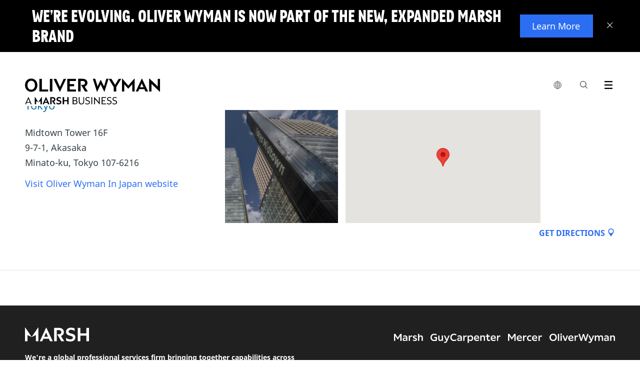

--- FILE ---
content_type: text/html;charset=utf-8
request_url: https://www.oliverwyman.com/za/our-expertise/global-locations/asia-pacific/japan/tokyo.html
body_size: 11126
content:
<!DOCTYPE html>

<html lang="en">
	
	<head>




<script defer="defer" type="text/javascript" src="https://rum.hlx.page/.rum/@adobe/helix-rum-js@%5E2/dist/rum-standalone.js" data-routing="env=prod,tier=publish,ams=Marsh McLennan Company"></script>
<script>
	!function(e,a,n,t){var i=e.head;if(i){
		if (a) return;
		var o=e.createElement("style");
		o.id="alloy-prehiding",o.innerText=n,i.appendChild(o),setTimeout(function(){o.parentNode&&o.parentNode.removeChild(o)},t)}}
	(document, document.location.href.indexOf("adobe_authoring_enabled") !== -1, ".personalization-container { opacity: 0 !important }", 3000);
</script>






<!-- Google Tag Manager -->

<!-- End Google Tag Manager -->

<meta charset="utf-8"/>
<meta http-equiv="X-UA-Compatible" content="IE=edge"/>
<meta name="viewport" content="width=device-width, initial-scale=1"/>
<meta name="description"/>
<meta name="author" content="Oliver Wyman"/>
<meta http-equiv="content-language"/>
<meta name="language"/>




<meta http-equiv="Content-Security-Policy" content="form-action 'self'"/>
<link rel="alternate" href="https://www.oliverwyman.com/our-expertise/global-locations/asia-pacific/japan/tokyo.html" hreflang="x-default"/>

	<link rel="alternate" href="https://www.oliverwyman.com/za/our-expertise/global-locations/asia-pacific/japan/tokyo.html" hreflang="en-za"/>

<!--
	placeholder: /content/oliver-wyman/ow-v2/en/our-expertise/global-locations/asia-pacific/japan/tokyo
 -->
<link rel="canonical" href="https://www.oliverwyman.com/za/our-expertise/global-locations/asia-pacific/japan/tokyo.html"/>

<title>Oliver Wyman Offices in Tokyo, Japan</title>


<meta property="fb:app_id" content="373202479535707"/>
<meta property="og:url" content="https://www.oliverwyman.com/za/our-expertise/global-locations/asia-pacific/japan/tokyo.html"/>
<meta property="og:title" content="Oliver Wyman Offices in Tokyo, Japan"/>
<meta property="og:description"/>
<meta property="og:image" content="https://www.oliverwyman.com/content/dam/oliver-wyman/global/en/images/designs/social-generic-oliver-wyman-logo-1200x630.png"/>

<meta name="twitter:card" content="summary_large_image"/>
<meta name="twitter:site" content="@OliverWyman"/>
<meta name="twitter:title" content="Oliver Wyman Offices in Tokyo, Japan"/>
<meta name="twitter:description"/>
<meta name="twitter:image" content="https://www.oliverwyman.com/content/dam/oliver-wyman/global/en/images/designs/social-generic-oliver-wyman-logo-1200x630.png"/>

<meta itemprop="name" content="Oliver Wyman Offices in Tokyo, Japan"/>
<meta itemprop="description"/>
<meta itemprop="image" content="https://www.oliverwyman.com/content/dam/oliver-wyman/global/en/images/designs/social-generic-oliver-wyman-logo-1200x630.png"/>



<meta name="publish-date" content="2016-11-16"/>
<meta name="last-modified-date" content="2025-08-06"/>

<link rel="shortcut icon" href="/content/dam/oliver-wyman/v3/logos/oliver-wyman-favicon.svg"/>


    
<link rel="stylesheet" href="/etc/designs/oliverwymanv2/clientlibs/ow-v2.min.ea2079e934f25e81dafa5659265f36a2.css" type="text/css">
<link rel="stylesheet" href="/etc.clientlibs/oliverwymanv2/clientlibs/generic.min.370228e52c6694741a62ad7b7e497f75.css" type="text/css">
<script src="/etc.clientlibs/clientlibs/granite/clientlibrarymanager.min.4066faea2c14fde8235ed95b86add70c.js"></script>
<script>
  GraniteTiming.stamp('loaded /etc.clientlibs/clientlibs/granite/clientlibrarymanager.min.js');
</script>





    
<link rel="stylesheet" href="/etc.clientlibs/clientlibs/granite/jquery-ui.min.8803c9ee6cf6b1e2f196b6d5a768bc5f.css" type="text/css">
<link rel="stylesheet" href="/etc.clientlibs/oliverwymanv2/clientlibs/clientlib-dependencies.min.d41d8cd98f00b204e9800998ecf8427e.css" type="text/css">
<link rel="stylesheet" href="/etc.clientlibs/oliverwymanv2/clientlibs/clientlib-site.min.5d783fe060de827d5264f14ee6f6702c.css" type="text/css">




    
<link rel="stylesheet" href="/etc.clientlibs/oliverwymanv2/clientlibs/core-components.min.b213bdcbd0b2e8d47a7ae100287a8904.css" type="text/css">
<script src="/etc.clientlibs/clientlibs/granite/jquery.min.3e24d4d067ac58228b5004abb50344ef.js"></script>
<script>
  GraniteTiming.stamp('loaded /etc.clientlibs/clientlibs/granite/jquery.min.js');
</script>
<script src="/etc.clientlibs/core/wcm/components/commons/site/clientlibs/container.min.0a6aff292f5cc42142779cde92054524.js"></script>
<script>
  GraniteTiming.stamp('loaded /etc.clientlibs/core/wcm/components/commons/site/clientlibs/container.min.js');
</script>
<script src="/etc.clientlibs/oliverwymanv2/clientlibs/core-components.min.b13fa3e8e2fd899a6c6ce6f18a5766a3.js"></script>
<script>
  GraniteTiming.stamp('loaded /etc.clientlibs/oliverwymanv2/clientlibs/core-components.min.js');
</script>






<!--[if lt IE 9]>
	<link href="/etc.clientlibs/oliverwymanv2/clientlibs/ie.css" rel="stylesheet" />
	<script src="https://oss.maxcdn.com/libs/html5shiv/3.7.0/html5shiv.js"></script>
	<script src="https://oss.maxcdn.com/libs/respond.js/1.4.2/respond.min.js"></script>
<![endif]-->


    
<script src="/etc.clientlibs/oliverwymanv2/clientlibs/vendor/axios.min.c3fc43c5f340321cd8362036d587bb70.js"></script>
<script>
  GraniteTiming.stamp('loaded /etc.clientlibs/oliverwymanv2/clientlibs/vendor/axios.min.js');
</script>




    
<link rel="stylesheet" href="/etc.clientlibs/oliverwymanv2/clientlibs/vendor/datepicker.min.ce2f9a4eb22da905e4a5d8a5f8a08bbf.css" type="text/css">
<script src="/etc.clientlibs/oliverwymanv2/clientlibs/vendor/datepicker.min.1515bfb653aad970df8a01d8ff3b3fa7.js"></script>
<script>
  GraniteTiming.stamp('loaded /etc.clientlibs/oliverwymanv2/clientlibs/vendor/datepicker.min.js');
</script>






		   








<link href="/etc/designs/oliverwymanv2/custom/custom.css" rel="stylesheet" type="text/css"/>



<script type="application/ld+json">
 { "@context": "http://schema.org",
 "@type": "Organization",
 "name": "Oliver Wyman",
 "legalName" : "Oliver Wyman",
 "url": "https://www.oliverwyman.com/",
 "logo": "https://www.oliverwyman.com/content/dam/oliver-wyman/global/en/images/designs/logo.png",
 "foundingDate": "1984",
 "founders": [
 {
 "@type": "Person",
 "name": "Alex Oliver"
 },
 {
 "@type": "Person",
 "name": "Bill Wyman"
 } ],
 "address": {
 "@type": "PostalAddress",
 "streetAddress": "1166 Avenue of the Americas",
 "addressLocality": "New York City",
 "addressRegion": "NY",
 "postalCode": "10036",
 "addressCountry": "USA"
 },
 "contactPoint": {
 "@type": "ContactPoint",
 "contactType": "customer support",
 "telephone": "[+212-345-8000]",
 "email": "info-other@oliverwyman.com"
 },
 "sameAs": [ 
 "https://www.facebook.com/oliverwyman",
 "https://twitter.com/OliverWyman",
 "https://plus.google.com/+oliverwyman",
 "https://en.wikipedia.org/wiki/Oliver_Wyman",
 "https://www.linkedin.com/company/2454"
 ]}
</script>



<input type="hidden" id="apolloDataLayer" data-article-format="Global Locations Office" data-article-name="Tokyo" data-article-id="0268ca38a65d2564b0a5b7824e1d5afa72c715378e9023af7a975c472b8195fa" data-article-daysSinceLastPublished="163" data-article-daysSinceOriginalPublish="3348" data-article-mostRecentPublishDate="2025-08-06" data-article-originalPublishDate="2016-11-16" data-article-pageName="/content/oliver-wyman/ow-v2/africa/south-africa/en-za/our-expertise/global-locations/asia-pacific/japan/tokyo" data-article-pageTitle="Oliver Wyman Offices in Tokyo, Japan" data-article-siteName="oliverwyman" data-article-category="our-expertise/global-locations"/>




    <input id="blockingTitle" type="hidden" value="Your browser cookie settings are blocking this content from loading."/>
    <input id="blockingDescription" type="hidden" value="Please enable %%cookieType%% via %%anchorStart%%Manage Cookies%%anchorEnd%% in the footer to access the embedded content on this page. Turn on  &#39;%%cookieType%%&#39; then click on Save at the bottom of the consent panel and refresh the page."/>
    <input id="advertisingCookies" type="hidden" value="Advertising cookies"/>
    <input id="functionalCookies" type="hidden" value="Functional cookies"/>
    <input id="analyticsCookies" type="hidden" value="Analytics cookies"/>
    
    <script src="https://cmp.osano.com/16CFuWSuPfE35eNP/1878de32-1d7a-47ef-93f4-e6f0b14a6134/osano.js"></script>
    
    <script src="//assets.adobedtm.com/3bbf5ae7058c/dfe9bd653a37/launch-288579e84ca4.min.js" async></script>

    
    
<link rel="stylesheet" href="/etc.clientlibs/oliverwymanv2/clientlibs/osanoBlocking.min.36b824edd96efbc241cd63ea3f0b75ab.css" type="text/css">
<script src="/etc.clientlibs/oliverwymanv2/clientlibs/osanoBlocking.min.adaa11bfc9e607b3d9e1c901e7ca7cfe.js"></script>
<script>
  GraniteTiming.stamp('loaded /etc.clientlibs/oliverwymanv2/clientlibs/osanoBlocking.min.js');
</script>




</head>
    <body data-lang="/content/oliver-wyman/ow-v2/africa/south-africa/en-za" data-redirect-message="You will now be directed to a page on our global website." data-redirect-open="Open a new tab" data-redirect-stay="Stay on this page" class=" prevent-redirect-to-global">





<!--[if lt IE 9]>
<div class="old-browser-alert">
  <div class="container">
    <p class="old-browser-alert__message">For the best Oliver Wyman website experience, please upgrade your browser to IE9 or later.</p>
  </div>
</div>
<![endif]-->



  
    


<script>
  if (!document.cookie.indexOf("topBannerClosed=true") === -1) {
    document.querySelector(".page").classList.remove("top-banner__announcement");
  }
</script>

<div class="top-banner" data-component-info="Top Banner Component" style="display: none">

  <div class="top-banner__inner">
    
    <button class="top-banner__close-btn" aria-label="Close banner">
      <svg xmlns="http://www.w3.org/2000/svg" width="12" height="12" viewBox="0 0 12 12" fill="none" focusable="false" aria-hidden="true">
        <line y1="-0.5" x2="15.3474" y2="-0.5" transform="matrix(-0.69763 0.716458 -0.69763 -0.716458 10.707 0)" stroke="white"></line>
        <line y1="-0.5" x2="15.3474" y2="-0.5" transform="matrix(-0.69763 -0.716458 0.69763 -0.716458 11.4199 10.9961)" stroke="white"></line>
      </svg>
    </button>
    

    <div class="top-banner__mobile">
      <h3 class="top-banner__title">We’re evolving. Oliver Wyman is now part of the new, expanded Marsh brand</h3>
      <p class="top-banner__text ">
        
      </p>
    </div>

    <div class="top-banner__desktop">
      <h3 class="top-banner__title">We’re evolving. Oliver Wyman is now part of the new, expanded Marsh brand</h3>
      <p class="top-banner__text "></p>
    </div>

    
      <a href="https://www.marshmclennan.com/about/our-brand.html" target="_blank" class="top-banner__btn apollo-unique-id">
        Learn More
      </a>
    

    
  </div>
</div>
  





  




<div class="page top-banner__announcement">
  
  <header>

<div class="fixed-header header-v3">
<input type="hidden" id="current-page-path" value="/content/oliver-wyman/ow-v2/africa/south-africa/en-za/our-expertise/global-locations/asia-pacific/japan/tokyo"/>
<input type="hidden" id="error_message_search" value="Please enter a search query"/>

<div class="ow-header-mobile">
  <section class="ow-header-mobile--header">
    <div class="mobile-logo-contaier">
      <div class="mobile-logo"><a href="/za.html">
        <img class="logo-image-alt" src="/content/dam/oliver-wyman/v3/logos/header-logo-oliver-wyman-white.svg" alt="Oliver Wyman"/>
        <img class="logo-image" src="/content/dam/oliver-wyman/v3/logos/header-logo-oliver-wyman-black.svg" alt="Oliver Wyman"/>
      </a></div>
    </div>
    <div class="mobile-menu-btn-container">
      <div class="mobile-menu-btn mobile-local-sites--trigger">
        <button class="globe-logo" aria-label="list global local sites">
          <img src="/etc.clientlibs/oliverwymanv2/clientlibs/clientlib-site/resources/images/nav/globe.svg" alt=""/>
        </button>
      </div>
      <div class="mobile-menu-btn action-trigger clickable searchbox-mobile">
        <span class="site-search-toggle_mobile classicSearch">
          <a class="action-trigger--trigger" data-action="searchbox" aria-label="Search Icon" href="">
            <span class="ow-icon search-icon mobile" role="img" aria-label="Search Icon"></span><span class="hide">search</span>
          </a>
        </span>
      </div>
      <div class="mobile-menu-btn">
        <button class="mobile-menu-btn--trigger" aria-label="open menu">
          <span class="icon-hamburger mobile-icon-menu" role="img" aria-label="Exit"></span>
        </button>
      </div>
    </div>
  </section>
  <section class="ow-header-mobile--menu">
    <nav class="ow-header-mobile--menu--nav">
      <ul class="mobile-nav--container">
      </ul>
    </nav>
  </section>
  <section class="ow-header-mobile--menu ow-header-mobile--menu-local-sites">
    <div class="ow-header-mobile--menu--nav">
      


<div class="aem-Grid aem-Grid--12 aem-Grid--default--12 ">
    
    <div class="nav-local-sites aem-GridColumn aem-GridColumn--default--12">
<div>
    

    <ul class="mobile-nav--container">
        <!-- MOBILE GLOBAL LOCAL SITES -->
        <li class="mobile-nav--item">
            <div class="mobile-nav--item-header">Global</div>
            <ul class="mobile-nav--sub-container">
                <li class="mobile-nav--item">
                    <a href="https://www.oliverwyman.com/index.html" class="mobile-nav--item--link mobile-nav--item--link--child  apollo-unique-id" target="_blank">Global (English)</a>
                    
                </li>
            </ul>
        </li>
    
        <!-- MOBILE GLOBAL LOCAL SITES -->
        <li class="mobile-nav--item">
            <div class="mobile-nav--item-header">Africa, India, Middle East</div>
            <ul class="mobile-nav--sub-container">
                <li class="mobile-nav--item">
                    <a href="https://www.oliverwyman.com/in.html" class="mobile-nav--item--link mobile-nav--item--link--child  apollo-unique-id" target="_blank">India (English)</a>
                    
                </li>
            
                <li class="mobile-nav--item">
                    <a href="https://www.oliverwyman.com/middle-east.html" class="mobile-nav--item--link mobile-nav--item--link--child  apollo-unique-id" target="_blank">Middle East (English)</a>
                    
                </li>
            
                <li class="mobile-nav--item">
                    <a href="https://www.oliverwyman.com/za.html" class="mobile-nav--item--link mobile-nav--item--link--child  apollo-unique-id" target="_blank">South Africa (English)</a>
                    
                </li>
            </ul>
        </li>
    
        <!-- MOBILE GLOBAL LOCAL SITES -->
        <li class="mobile-nav--item">
            <div class="mobile-nav--item-header">Americas</div>
            <ul class="mobile-nav--sub-container">
                <li class="mobile-nav--item">
                    <a href="https://www.oliverwyman.com/br.html" class="mobile-nav--item--link mobile-nav--item--link--child  apollo-unique-id" target="_blank">Brazil (Português)</a>
                    
                </li>
            
                <li class="mobile-nav--item">
                    <a href="https://www.oliverwyman.com/en-ca.html" class="mobile-nav--item--link mobile-nav--item--link--child  apollo-unique-id" target="_blank">Canada (English)</a>
                    
                </li>
            
                <li class="mobile-nav--item">
                    <a href="https://www.oliverwyman.com/fr-ca.html" class="mobile-nav--item--link mobile-nav--item--link--child  apollo-unique-id" target="_blank">Canada (Français)</a>
                    
                </li>
            </ul>
        </li>
    
        <!-- MOBILE GLOBAL LOCAL SITES -->
        <li class="mobile-nav--item">
            <div class="mobile-nav--item-header">Asia Pacific</div>
            <ul class="mobile-nav--sub-container">
                <li class="mobile-nav--item">
                    <a href="https://www.oliverwyman.cn/index.html" class="mobile-nav--item--link mobile-nav--item--link--child  apollo-unique-id" target="_blank">China (中文版)</a>
                    
                </li>
            
                <li class="mobile-nav--item">
                    <a href="https://www.oliverwyman.com/jp.html" class="mobile-nav--item--link mobile-nav--item--link--child  apollo-unique-id" target="_blank">Japan (日本語)</a>
                    
                </li>
            
                <li class="mobile-nav--item">
                    <a href="https://www.oliverwyman.com/southeast-asia.html" class="mobile-nav--item--link mobile-nav--item--link--child  apollo-unique-id" target="_blank">Southeast Asia (English)</a>
                    
                </li>
            </ul>
        </li>
    
        <!-- MOBILE GLOBAL LOCAL SITES -->
        <li class="mobile-nav--item">
            <div class="mobile-nav--item-header">Europe</div>
            <ul class="mobile-nav--sub-container">
                <li class="mobile-nav--item">
                    <a href="https://www.oliverwyman.com/be.html" class="mobile-nav--item--link mobile-nav--item--link--child  apollo-unique-id" target="_blank">Belgium (English)</a>
                    
                </li>
            
                <li class="mobile-nav--item">
                    <a href="https://www.oliverwyman.fr/index.html" class="mobile-nav--item--link mobile-nav--item--link--child  apollo-unique-id" target="_blank">France (Français)</a>
                    
                </li>
            
                <li class="mobile-nav--item">
                    <a href="https://www.oliverwyman.de/index.html" class="mobile-nav--item--link mobile-nav--item--link--child  apollo-unique-id" target="_blank">Germany (Deutsch)</a>
                    
                </li>
            
                <li class="mobile-nav--item">
                    <a href="https://www.oliverwyman.com/it.html" class="mobile-nav--item--link mobile-nav--item--link--child  apollo-unique-id" target="_blank">Italy (Italiano)</a>
                    
                </li>
            
                <li class="mobile-nav--item">
                    <a href="https://www.oliverwyman.com/nl.html" class="mobile-nav--item--link mobile-nav--item--link--child  apollo-unique-id" target="_blank">Netherlands (English)</a>
                    
                </li>
            
                <li class="mobile-nav--item">
                    <a href="https://www.oliverwyman.com/nordics.html" class="mobile-nav--item--link mobile-nav--item--link--child  apollo-unique-id" target="_blank">Nordics (English)</a>
                    
                </li>
            
                <li class="mobile-nav--item">
                    <a href="https://www.oliverwyman.es/pt.html" class="mobile-nav--item--link mobile-nav--item--link--child  apollo-unique-id" target="_blank">Portugal (Português)</a>
                    
                </li>
            
                <li class="mobile-nav--item">
                    <a href="https://www.oliverwyman.es/es.html" class="mobile-nav--item--link mobile-nav--item--link--child  apollo-unique-id" target="_blank">Spain (Español)</a>
                    
                </li>
            
                <li class="mobile-nav--item">
                    <a href="https://www.oliverwyman.ch/index.html" class="mobile-nav--item--link mobile-nav--item--link--child  apollo-unique-id" target="_blank">Switzerland (Deutsch)</a>
                    
                </li>
            
                <li class="mobile-nav--item">
                    <a href="https://www.oliverwyman.com/uk-ireland.html" class="mobile-nav--item--link mobile-nav--item--link--child  apollo-unique-id" target="_blank">UK And Ireland (English)</a>
                    
                </li>
            </ul>
        </li>
    </ul>
</div>

    


</div>

    
</div>

    </div>
  </section>
  <section class="ow-header-mobile--menu ow-header-mobile--menu-search">
    <div class="ow-header-mobile--menu--searchbar">
      <form action="/za/search.html" method="GET">
        <fieldset>
          <label class="hide" for="navigation-searchbox-mobile">search</label>
          <input id="navigation-searchbox-mobile" maxlength="128" class="searchbox-input" autocomplete="off" type="text" placeholder="Search for insights, careers or people" name="q" required oninvalid="this.setCustomValidity($('#error_message_search').val())" oninput="this.setCustomValidity('')"/>
          <button id="go-search-box--mobile" type="submit" role="img" aria-label="Search Button" class="ow-icon search-icon-m"><span></span><span class="hide">search</span></button>
          <span id="clear-search-box--mobile" class="ow-icon clear-icon-m hide"></span>
        </fieldset>
      </form>
    </div>

    <div class="searchbox-mobile--highlights">
      <div class="searchbox-mobile--highlights__title">
        <span>Highlights</span>
      </div>
      <div class="searchbox-mobile--highlights__link">
        <ul class="searchbox-mobile--highlights__link--list"></ul>
      </div>
    </div>
    <div class="searchbox-mobile--sugested-search">
    </div>
  </section>

  <div class="fullsize-menu-mobile">
    
  </div>
</div>
<header class="ow-header ow-header-desktop">
  <div data-component-info="Header Component" class="ow-header--container container">
    <section class="logo-contaier">
      <div class="logo"><a href="/za.html" class="apollo-unique-id">
        <img src="/content/dam/oliver-wyman/v3/logos/header-logo-oliver-wyman-black.svg" alt="Oliver Wyman" data-apollo-cta-title="Oliver Wyman"/></a></div>
    </section>
    <section class="nav-container">
      <nav class="navbar">
        <ul class="navbar--parent-menu">
          <li class="parent-menu--item">
            <div class="parent-menu--item--trigger">
              <button class="globe-logo" aria-label="list global local sites">
                <img src="/etc.clientlibs/oliverwymanv2/clientlibs/clientlib-site/resources/images/nav/globe.svg" alt=""/>
              </button>
              <div class="hovering-bridge"></div>
            </div>
            


<div class="aem-Grid aem-Grid--12 aem-Grid--default--12 ">
    
    <div class="nav-local-sites aem-GridColumn aem-GridColumn--default--12">
<div>
    <div class="navbar--child-menu">
        <!-- DESKTOP GLOBAL LOCAL SITES -->
        <section class="child-menu--item">
            <div class="child-menu--item--title">
                <div class="child-menu--item--title--container">
                    <span class="child-menu--item--title--text">Global</span>
                </div>
            </div>
            <div class="child-menu--item--content">
                <ul class="child-menu--item--list child-menu--item--list-ls">
                    <li class="child-menu--item--list-item link-item child-menu--item--list-item-ls">
                        <a href="https://www.oliverwyman.com/index.html" class="apollo-unique-id" target="_blank"><span data-apollo-cta-title="Global (English)">Global (English)</span></a>
                        
                    </li>
                </ul>
            </div>
        </section>
    
        <!-- DESKTOP GLOBAL LOCAL SITES -->
        <section class="child-menu--item">
            <div class="child-menu--item--title">
                <div class="child-menu--item--title--container">
                    <span class="child-menu--item--title--text">Africa, India, Middle East</span>
                </div>
            </div>
            <div class="child-menu--item--content">
                <ul class="child-menu--item--list child-menu--item--list-ls">
                    <li class="child-menu--item--list-item link-item child-menu--item--list-item-ls">
                        <a href="https://www.oliverwyman.com/in.html" class="apollo-unique-id" target="_blank"><span data-apollo-cta-title="India (English)">India (English)</span></a>
                        
                    </li>
                
                    <li class="child-menu--item--list-item link-item child-menu--item--list-item-ls">
                        <a href="https://www.oliverwyman.com/middle-east.html" class="apollo-unique-id" target="_blank"><span data-apollo-cta-title="Middle East (English)">Middle East (English)</span></a>
                        
                    </li>
                
                    <li class="child-menu--item--list-item link-item child-menu--item--list-item-ls">
                        <a href="https://www.oliverwyman.com/za.html" class="apollo-unique-id" target="_blank"><span data-apollo-cta-title="South Africa (English)">South Africa (English)</span></a>
                        
                    </li>
                </ul>
            </div>
        </section>
    
        <!-- DESKTOP GLOBAL LOCAL SITES -->
        <section class="child-menu--item">
            <div class="child-menu--item--title">
                <div class="child-menu--item--title--container">
                    <span class="child-menu--item--title--text">Americas</span>
                </div>
            </div>
            <div class="child-menu--item--content">
                <ul class="child-menu--item--list child-menu--item--list-ls">
                    <li class="child-menu--item--list-item link-item child-menu--item--list-item-ls">
                        <a href="https://www.oliverwyman.com/br.html" class="apollo-unique-id" target="_blank"><span data-apollo-cta-title="Brazil (Português)">Brazil (Português)</span></a>
                        
                    </li>
                
                    <li class="child-menu--item--list-item link-item child-menu--item--list-item-ls">
                        <a href="https://www.oliverwyman.com/en-ca.html" class="apollo-unique-id" target="_blank"><span data-apollo-cta-title="Canada (English)">Canada (English)</span></a>
                        
                    </li>
                
                    <li class="child-menu--item--list-item link-item child-menu--item--list-item-ls">
                        <a href="https://www.oliverwyman.com/fr-ca.html" class="apollo-unique-id" target="_blank"><span data-apollo-cta-title="Canada (Français)">Canada (Français)</span></a>
                        
                    </li>
                </ul>
            </div>
        </section>
    
        <!-- DESKTOP GLOBAL LOCAL SITES -->
        <section class="child-menu--item">
            <div class="child-menu--item--title">
                <div class="child-menu--item--title--container">
                    <span class="child-menu--item--title--text">Asia Pacific</span>
                </div>
            </div>
            <div class="child-menu--item--content">
                <ul class="child-menu--item--list child-menu--item--list-ls">
                    <li class="child-menu--item--list-item link-item child-menu--item--list-item-ls">
                        <a href="https://www.oliverwyman.cn/index.html" class="apollo-unique-id" target="_blank"><span data-apollo-cta-title="China (中文版)">China (中文版)</span></a>
                        
                    </li>
                
                    <li class="child-menu--item--list-item link-item child-menu--item--list-item-ls">
                        <a href="https://www.oliverwyman.com/jp.html" class="apollo-unique-id" target="_blank"><span data-apollo-cta-title="Japan (日本語)">Japan (日本語)</span></a>
                        
                    </li>
                
                    <li class="child-menu--item--list-item link-item child-menu--item--list-item-ls">
                        <a href="https://www.oliverwyman.com/southeast-asia.html" class="apollo-unique-id" target="_blank"><span data-apollo-cta-title="Southeast Asia (English)">Southeast Asia (English)</span></a>
                        
                    </li>
                </ul>
            </div>
        </section>
    
        <!-- DESKTOP GLOBAL LOCAL SITES -->
        <section class="child-menu--item">
            <div class="child-menu--item--title">
                <div class="child-menu--item--title--container">
                    <span class="child-menu--item--title--text">Europe</span>
                </div>
            </div>
            <div class="child-menu--item--content">
                <ul class="child-menu--item--list child-menu--item--list-ls">
                    <li class="child-menu--item--list-item link-item child-menu--item--list-item-ls">
                        <a href="https://www.oliverwyman.com/be.html" class="apollo-unique-id" target="_blank"><span data-apollo-cta-title="Belgium (English)">Belgium (English)</span></a>
                        
                    </li>
                
                    <li class="child-menu--item--list-item link-item child-menu--item--list-item-ls">
                        <a href="https://www.oliverwyman.fr/index.html" class="apollo-unique-id" target="_blank"><span data-apollo-cta-title="France (Français)">France (Français)</span></a>
                        
                    </li>
                
                    <li class="child-menu--item--list-item link-item child-menu--item--list-item-ls">
                        <a href="https://www.oliverwyman.de/index.html" class="apollo-unique-id" target="_blank"><span data-apollo-cta-title="Germany (Deutsch)">Germany (Deutsch)</span></a>
                        
                    </li>
                
                    <li class="child-menu--item--list-item link-item child-menu--item--list-item-ls">
                        <a href="https://www.oliverwyman.com/it.html" class="apollo-unique-id" target="_blank"><span data-apollo-cta-title="Italy (Italiano)">Italy (Italiano)</span></a>
                        
                    </li>
                
                    <li class="child-menu--item--list-item link-item child-menu--item--list-item-ls">
                        <a href="https://www.oliverwyman.com/nl.html" class="apollo-unique-id" target="_blank"><span data-apollo-cta-title="Netherlands (English)">Netherlands (English)</span></a>
                        
                    </li>
                
                    <li class="child-menu--item--list-item link-item child-menu--item--list-item-ls">
                        <a href="https://www.oliverwyman.com/nordics.html" class="apollo-unique-id" target="_blank"><span data-apollo-cta-title="Nordics (English)">Nordics (English)</span></a>
                        
                    </li>
                
                    <li class="child-menu--item--list-item link-item child-menu--item--list-item-ls">
                        <a href="https://www.oliverwyman.es/pt.html" class="apollo-unique-id" target="_blank"><span data-apollo-cta-title="Portugal (Português)">Portugal (Português)</span></a>
                        
                    </li>
                
                    <li class="child-menu--item--list-item link-item child-menu--item--list-item-ls">
                        <a href="https://www.oliverwyman.es/es.html" class="apollo-unique-id" target="_blank"><span data-apollo-cta-title="Spain (Español)">Spain (Español)</span></a>
                        
                    </li>
                
                    <li class="child-menu--item--list-item link-item child-menu--item--list-item-ls">
                        <a href="https://www.oliverwyman.ch/index.html" class="apollo-unique-id" target="_blank"><span data-apollo-cta-title="Switzerland (Deutsch)">Switzerland (Deutsch)</span></a>
                        
                    </li>
                
                    <li class="child-menu--item--list-item link-item child-menu--item--list-item-ls">
                        <a href="https://www.oliverwyman.com/uk-ireland.html" class="apollo-unique-id" target="_blank"><span data-apollo-cta-title="UK And Ireland (English)">UK And Ireland (English)</span></a>
                        
                    </li>
                </ul>
            </div>
        </section>
    </div>

    
</div>

    


</div>

    
</div>

          </li>
          
          <li class="parent-menu--item action-trigger clickable searchbox" style="display: ">
            <div class="parent-menu--item--trigger">
                <span class="site-search-toggle_mobile classicSearch">
                <a class="action-trigger--trigger" aria-label="Search Box" data-action="searchbox" href=""><span class="ow-icon search-icon" role="img" aria-label="Search Icon"></span><span class="hide">search</span></a>
             </span>
            </div>
            <div class="navbar--child-menu new-search-style">
              <section class="child-menu--item search-menu bp-0">
                <div class="child-menu--item--searchbox">
                  <div class="searchbox--title">
                    <div class="searchbox--title__logo">
                      <figure>
                        <a href="/za.html">
                          <img src="/etc.clientlibs/oliverwymanv2/clientlibs/generic/resources/images/media/OliverWyman_Logo.svg" alt="Oliver Wyman"/>
                        </a>
                      </figure>
                    </div>
                    <div class="searchbox--title__close">
                      <a href="#"><span class="menu-icon-close"></span></a>
                    </div>
                  </div>
                  <div class="searchbox--container">
                    <form id="elastic-search" action="/za/search.html" method="GET">
                      <fieldset>
                        <label class="hide" for="navigation-searchbox">search</label>
                        <input id="navigation-searchbox" maxlength="128" class="searchbox-input" autocomplete="off" type="text" placeholder="Search for insights, expertise, careers, people, and more" name="q" required oninvalid="this.setCustomValidity($('#error_message_search').val())" oninput="this.setCustomValidity('')"/>
                        <button id="go-search-box" type="submit" role="img" aria-label="Search Button" class="ow-icon search-icon-w"><span></span><span class="hide">search</span></button>
                        <span id="clear-search-box" class="ow-icon clear-icon-w hide"></span>
                      </fieldset>
                    </form>
                  </div>
                  <div class="searchbox--highlights">
                    <div class="searchbox--highlights__title">
                      <span>Highlights</span>
                    </div>
                    <div class="searchbox--highlights__link">
                      <ul class="searchbox--highlights__link--list"></ul>
                    </div>
                  </div>
                  <div class="searchbox--sugested-search">
                  </div>
                </div>
              </section>
            </div>
          </li>
          <li class="parent-menu--item action-trigger clickable fullsize-menu">
            <div class="parent-menu--item--trigger">
              <a class="action-trigger--trigger" aria-label="Menu Icon" data-action="fullsize-menu" href="">
                <span class="ow-icon menu-icon"></span>
                <span class="hide">menu</span>
              </a>
            </div>
            <div class="pr">
              <div class="parent-menu-item--fullsize-menu">
                <div class="ow-fullsize-menu">
                  <section class="ow-fullsize-menu--header">
                    <div class="ow-fullsize-menu--header--logo">
                      <div class="ow-fullsize-menu--logo">
                        <a href="/za.html">
                          <img src="/content/dam/oliver-wyman/v3/logos/header-logo-oliver-wyman-white.svg" alt="Oliver Wyman"/>
                        </a>
                      </div>
                    </div>
                    <div class="ow-fullsize-menu--header--action">
                      <a class="ow-fullsize-menu--header--action--close ow-fullsize-close" aria-label="Close Icon" href="">
                        <span class="menu-icon-close"></span>
                        <span class="hide">close</span>
                      </a>
                    </div>
                  </section>
                  <section class="ow-fullsize-menu--content">
                    <div class="ow-fullsize-menu--content--nav">
                    </div>
                  </section>
                </div>
              </div>
            </div>
          </li>
        </ul>
      </nav>
    </section>
  </div>
</header>
<input id="navigation-path" name="navigation-path" type="hidden" value="/content/oliver-wyman/ow-v2/africa/south-africa/en-za"/>
<input type="hidden" id="endp23" data-valor="https://owprod.ent.us-east-1.aws.found.io"/>
<input type="hidden" id="indexEndUrl" data-valor="https://owprod.es.us-east-1.aws.found.io"/>
<input type="hidden" id="indexApiKey" data-valor="ApiKey YzVCcDdJOEJyanIyWGN3NkFkZjk6QktrNV9nbHRSVEdIWDNHcmdObEZUdw=="/>
<input type="hidden" id="index" data-valor="ow-sa-prod"/>
<input type="hidden" id="pubK3i" data-valor="Bearer search-xdewtnq8vprfcwrdr7i7vnqr"/>
<input type="hidden" id="nosg" data-valor="5"/>
<input type="hidden" id="sepa" data-valor="https://www.oliverwyman.com/za/search.html"/>
<input type="hidden" id="suggested_searches_label" value="Suggested searches"/>
<input type="hidden" id="no_suggestions_label" value="No suggestions for this query, please refine your search"/>
</div>
<div class="fixed-header header__print">
<header class="ow-header ow-header-desktop">
  <div class="ow-header--container container">
    <section class="logo-contaier">
      <div class="logo"><a href="/za.html">
        <img src="/content/dam/oliver-wyman/v3/logos/header-logo-oliver-wyman-black.svg" alt="Oliver Wyman"/></a></div>
    </section>
  </div>
</header>
</div>
</header>
  <div>




    

</div>
  <div class="main-content" role="main">
    
<article class="article">
<div>

<script async defer src="https://maps.googleapis.com/maps/api/js?key=AIzaSyBxq_1HnDKTqAvf8uMxkSH2jxsPcJtv7r0&callback=globalLocationsInit"></script>

<div class="accordion-group accordion-group--region">
  <section class="site__section">
    <div class="container">
      <div id="japan" class="accordion js-accordion scroll--hidden">
        <header class="accordion__header-locations">
          <h4 class="heading-small">Japan</h4>
          <a href="" class="accordion__toggle js-accordion__toggle"></a>
        </header>

        <div class="accordion__content js-accordion__content is-on">
          
            <div class="accordion__location-city">
              <div class="grid">
                <div class="twelve--columns">
                  <div class="accordion__location-header">Tokyo</div>
                </div>
                <div class="four--columns-tablet-one-column">
                  
                  <div class="accordion__location-address">
                    <p>Midtown Tower 16F<br />
9-7-1, Akasaka<br />
Minato-ku, Tokyo 107-6216</p>
<p><a href="/jp.html">Visit Oliver Wyman In Japan website</a></p>

                  </div>
                  <p class="accordion__location-phone">
                      <!-- (OW phone) -->
                      <!-- (OW fax) -->
                  </p>

                  
                </div>
                <div class="eight--columns-tablet-one-column">
                  <div class="accordion__location-visuals">
                    <div class="accordion__location-image js-match-height">
                      
                      <img src="/content/dam/oliver-wyman/global/en/images/gl/thumb_tokyo-midtown.png.imgix.squareTile.png" alt=""/>
                    </div>
                    <!--Google Map-->
                    <div id="map-tokyo" data-longitude="139.731218" data-latitude="35.666392" style="height: 226px;" class="accordion__location-map">
                    </div>
                  </div>
                </div>
                <div class="twelve--columns">
                  <div class="accordion__location-direction" style="text-align: right; margin: 10px 0;">
                    &nbsp&nbsp&nbsp&nbsp
                    &nbsp&nbsp&nbsp&nbsp
                    <a class="maplink" href="" target="_blank" rel="noopener noreferrer">Get Directions <i class="icon-map"></i></a>
                  </div>
                </div>
              </div>
            </div>
          
        </div>
      </div>
    </div>
  </section>
</div>
</div>


</article>

<div>
<div data-component-info="Tiles" class="container">
	

	
</div>
</div>
<div>






  <div class="expertise scroll--hidden">
    <div class="container">
      <header class="expertise__header">
        <h3 class="expertise__header__title">OUR <b>EXPERTISE</b>&nbsp;<span class="sapphire"></span>
          
        </h3>
      </header>

      <div class="grid">
        <div class="six--columns">
          <h4 class="expertise__title">Industries&nbsp;<span class="sapphire"></span></h4>
          
  <ul>
    <li><a href="/our-expertise/industries/automotive.html">Automotive</a></li>
  
    <li><a href="/our-expertise/industries/communications-media-and-technology.html">Communications, Media, And Technology</a></li>
  
    <li><a href="/our-expertise/industries/education.html">Education</a></li>
  
    <li><a href="/our-expertise/industries/energy-natural-resources.html">Energy And Natural Resources</a></li>
  
    <li><a href="/our-expertise/industries/financial-services.html">Financial Services</a></li>
  
    <li><a href="/our-expertise/industries/government-and-public-institutions.html">Government And Public Institutions</a></li>
  
    <li><a href="/our-expertise/industries/health-life-sciences.html">Health And Life Sciences</a></li>
  
    <li><a href="/our-expertise/industries/industrial-products.html">Industrial Products</a></li>
  
    <li><a href="/our-expertise/industries/private-equity-and-principal-investors.html">Private Equity And Principal Investors</a></li>
  
    <li><a href="/our-expertise/industries/retail-and-consumer-goods.html">Retail And Consumer Goods</a></li>
  
    <li><a href="/our-expertise/industries/transportation.html">Transportation And Services</a></li>
  </ul>

        </div>

        <div class="six--columns">
          <h4 class="expertise__title">capabilities&nbsp;<span class="sapphire"></span></h4>
          
  <ul>
    <li><a href="/our-expertise/capabilities/actuarial.html">Actuarial Consulting</a></li>
  
    <li><a href="/our-expertise/capabilities/climate-sustainability.html">Climate And Sustainability</a></li>
  
    <li><a href="/our-expertise/capabilities/digital.html">Digital</a></li>
  
    <li><a href="/our-expertise/capabilities/mergers-and-acquisitions.html">Mergers And Acquisitions</a></li>
  
    <li><a href="/our-expertise/capabilities/oliver-wyman-engineers.html">Oliver Wyman Engineers</a></li>
  
    <li><a href="/our-expertise/capabilities/operations.html">Operations</a></li>
  
    <li><a href="/our-expertise/capabilities/payments.html">Payments And Digital Economy</a></li>
  
    <li><a href="/our-expertise/capabilities/people-and-organizational-performance.html">People And Organizational Performance</a></li>
  
    <li><a href="/our-expertise/capabilities/performance-transformation.html">Performance Transformation</a></li>
  
    <li><a href="/our-expertise/capabilities/pricing-sales-and-marketing.html">Pricing, Sales, And Marketing</a></li>
  
    <li><a href="/our-expertise/capabilities/risk-management.html">Risk Management</a></li>
  
    <li><a href="/our-expertise/capabilities/strategy.html">Strategy</a></li>
  
    <li><a href="/our-expertise/capabilities/turnaround-and-restructuring.html">Turnaround And Restructuring</a></li>
  </ul>

        </div>

      </div>

    </div>
  </div>

  <div class="expertise expertise--mobile scroll--hidden">
    <div class="container">
      <header class="expertise__header">
        <h3 class="expertise__header__title"><strong>OUR <b>EXPERTISE</b></strong>&nbsp;<span class="sapphire"></span></h3>
        
      </header>

      <div class="accordion-group">

        <div class="accordion js-accordion scroll--hidden">
          <header class="accordion__header accordion__header--expertise">
            <h4 class="expertise__title">Industries&nbsp;<span class="blue-footer"></span></h4>
            <a href="" class="accordion__toggle js-accordion__toggle"></a>
          </header>
          <div class="accordion__content js-accordion__content">
            
  <ul>
    <li><a href="/our-expertise/industries/automotive.html">Automotive</a></li>
  
    <li><a href="/our-expertise/industries/communications-media-and-technology.html">Communications, Media, And Technology</a></li>
  
    <li><a href="/our-expertise/industries/education.html">Education</a></li>
  
    <li><a href="/our-expertise/industries/energy-natural-resources.html">Energy And Natural Resources</a></li>
  
    <li><a href="/our-expertise/industries/financial-services.html">Financial Services</a></li>
  
    <li><a href="/our-expertise/industries/government-and-public-institutions.html">Government And Public Institutions</a></li>
  
    <li><a href="/our-expertise/industries/health-life-sciences.html">Health And Life Sciences</a></li>
  
    <li><a href="/our-expertise/industries/industrial-products.html">Industrial Products</a></li>
  
    <li><a href="/our-expertise/industries/private-equity-and-principal-investors.html">Private Equity And Principal Investors</a></li>
  
    <li><a href="/our-expertise/industries/retail-and-consumer-goods.html">Retail And Consumer Goods</a></li>
  
    <li><a href="/our-expertise/industries/transportation.html">Transportation And Services</a></li>
  </ul>

          </div>
        </div>

        <div class="accordion js-accordion scroll--hidden">
          <header class="accordion__header accordion__header--expertise">
            <h4 class="expertise__title">capabilities&nbsp;<span class="blue-footer"></span></h4>
            <a href="" class="accordion__toggle js-accordion__toggle"></a>
          </header>
          <div class="accordion__content js-accordion__content">
            
  <ul>
    <li><a href="/our-expertise/capabilities/actuarial.html">Actuarial Consulting</a></li>
  
    <li><a href="/our-expertise/capabilities/climate-sustainability.html">Climate And Sustainability</a></li>
  
    <li><a href="/our-expertise/capabilities/digital.html">Digital</a></li>
  
    <li><a href="/our-expertise/capabilities/mergers-and-acquisitions.html">Mergers And Acquisitions</a></li>
  
    <li><a href="/our-expertise/capabilities/oliver-wyman-engineers.html">Oliver Wyman Engineers</a></li>
  
    <li><a href="/our-expertise/capabilities/operations.html">Operations</a></li>
  
    <li><a href="/our-expertise/capabilities/payments.html">Payments And Digital Economy</a></li>
  
    <li><a href="/our-expertise/capabilities/people-and-organizational-performance.html">People And Organizational Performance</a></li>
  
    <li><a href="/our-expertise/capabilities/performance-transformation.html">Performance Transformation</a></li>
  
    <li><a href="/our-expertise/capabilities/pricing-sales-and-marketing.html">Pricing, Sales, And Marketing</a></li>
  
    <li><a href="/our-expertise/capabilities/risk-management.html">Risk Management</a></li>
  
    <li><a href="/our-expertise/capabilities/strategy.html">Strategy</a></li>
  
    <li><a href="/our-expertise/capabilities/turnaround-and-restructuring.html">Turnaround And Restructuring</a></li>
  </ul>

          </div>
        </div>

      </div>

    </div>
  </div>

  
</div>

  </div>
  <div class="mt-40">
    
    <div>


</div>
    
    <footer class="site-footer--new"><div class="footer-v3--container">
  
  <div class="container">
    <div class="footer-v3--container--top">
      <div class="footer-v3--container--top--marsh">
        <div class="footer-v3--container--top--marsh--logo">
          <div class="footer-v3--container--top--marsh--logo--image">
            <a rel="nofollow" target="_blank" href="https://www.corporate.marsh.com/global/home.html">
              <img src="/content/dam/oliver-wyman/v3/logos/footer/footer-logo-marsh-white.svg" alt="Marsh logo"/>
            </a>
            
          </div>
        </div>
        <div class="footer-v3--container--top--marsh--desc">
          <p class="ow-clear">We&#39;re a global professional services firm bringing together capabilities across risk, reinsurance and capital, people and investments, and management consulting — building the confidence to thrive through the power of perspective.</p>
        </div>
      </div>
      <div class="footer-v3--container--top--partners">
        <ul class="footer-v3--container--top--partners--list ow-clear">
          <li class="footer-v3--container--top--partners--list--item">
            <a rel="nofollow" target="_blank" href="https://www.marsh.com" class="footer-v3--container--top--partners--list--item--link">
              <img src="/content/dam/oliver-wyman/v3/logos/footer/Marsh.svg" alt="Marsh logo"/>
            </a>
          </li>
<li class="footer-v3--container--top--partners--list--item">
            <a rel="nofollow" target="_blank" href="https://www.guycarp.com" class="footer-v3--container--top--partners--list--item--link">
              <img src="/content/dam/oliver-wyman/v3/logos/footer/GuyCarpenter.svg" alt="Guy Carpenter logo"/>
            </a>
          </li>
<li class="footer-v3--container--top--partners--list--item">
            <a rel="nofollow" target="_blank" href="https://www.mercer.com" class="footer-v3--container--top--partners--list--item--link">
              <img src="/content/dam/oliver-wyman/v3/logos/footer/Mercer.svg" alt="Mercer logo"/>
            </a>
          </li>
<li class="footer-v3--container--top--partners--list--item">
            <a rel="nofollow" target="_self" href="/index.html" class="footer-v3--container--top--partners--list--item--link">
              <img src="/content/dam/oliver-wyman/v3/logos/footer/OliverWyman.svg" alt="Oliver Wyman logo"/>
            </a>
          </li>

        </ul>
      </div>
    </div>
    <div class="footer-v3--container--middle">
      <div class="footer-v3--container--middle--social">
        <div class="site-footer--new__social social footer-v3--container--middle--social--list ow-clear">

<ul class="social-share-icons">
  
  <li>Share</li>
  <li class="social-share-icon-1">
    <a href="https://www.linkedin.com/company/oliver-wyman" class="social__custom" rel="nofollow noopener noreferrer" target="_blank" data-analytics-type="social" data-analytics-value="follow">
      <svg rol="img" aria-label="LinkedIn" width="34" height="34" viewBox="0 0 34 34" xmlns="https://www.w3.org/2000/svg">
<path fill-rule="evenodd" clip-rule="evenodd" d="M17.2266 0.272705C8.11341 0.272705 0.726562 7.65955 0.726562 16.7727C0.726562 25.8848 8.11341 33.2727 17.2266 33.2727C26.3397 33.2727 33.7266 25.8848 33.7266 16.7727C33.7266 7.65955 26.3397 0.272705 17.2266 0.272705V0.272705Z"></path>
<path fill-rule="evenodd" clip-rule="evenodd" d="M25.4765 25.0073H22.0579V19.6572C22.0579 18.3815 22.0352 16.7408 20.2811 16.7408C18.5021 16.7408 18.2309 18.1309 18.2309 19.5664V25.0073H14.8154V14.0059H18.0927V15.5105H18.1402C18.596 14.6453 19.7118 13.7327 21.3752 13.7327C24.8371 13.7327 25.4765 16.0107 25.4765 18.9735V25.0073Z" class="custom-social-v3"></path>
<path fill-rule="evenodd" clip-rule="evenodd" d="M10.9617 12.5033C9.86338 12.5033 8.97754 11.6144 8.97754 10.5202C8.97754 9.42605 9.86338 8.53711 10.9617 8.53711C12.0548 8.53711 12.9427 9.42605 12.9427 10.5202C12.9427 11.6144 12.0548 12.5033 10.9617 12.5033V12.5033Z" class="custom-social-v3"></path>
<path fill-rule="evenodd" clip-rule="evenodd" d="M12.6717 25.0072H9.24902V14.0059H12.6717V25.0072Z" class="custom-social-v3" ></path>
</svg>
    </a>
  </li>
<li class="social-share-icon-2">
    <a href="https://x.com/OliverWyman" class="social__custom" rel="nofollow noopener noreferrer" target="_blank" data-analytics-type="social" data-analytics-value="follow">
      <svg id="Layer_1" data-name="Layer 1" aria-label="x.com" xmlns="https://www.w3.org/2000/svg" viewBox="0 0 30 30">
  <circle cx="15" cy="15" r="15"/>
  <path class="custom-social-v3" d="m16.4,13.85l5.46-6.35h-1.29l-4.74,5.51-3.79-5.51h-4.37l5.73,8.34-5.73,6.66h1.29l5.01-5.82,4,5.82h4.37l-5.94-8.65h0Zm-1.77,2.06l-.58-.83-4.62-6.61h1.99l3.73,5.33.58.83,4.85,6.93h-1.99l-3.95-5.66h0Z"/>
</svg>
    </a>
  </li>
<li class="social-share-icon-3">
    <a href="https://www.facebook.com/oliverwyman" class="social__custom" rel="nofollow noopener noreferrer" target="_blank" data-analytics-type="social" data-analytics-value="follow">
      <svg  rol="img" aria-label="Facebook"  width="31" height="31" viewBox="0 0 31 31" xmlns="https://www.w3.org/2000/svg">
<path fill-rule="evenodd" clip-rule="evenodd" d="M15.3279 0.300049C6.93373 0.300049 0.12793 7.1049 0.12793 15.5C0.12793 23.8942 6.93373 30.7 15.3279 30.7C23.7231 30.7 30.5279 23.8942 30.5279 15.5C30.5279 7.1049 23.7231 0.300049 15.3279 0.300049Z"></path>
<path fill-rule="evenodd" clip-rule="evenodd" d="M19.2744 10.4232L17.8437 10.4242C16.7218 10.4242 16.5042 10.9571 16.5042 11.739V13.4642H19.1804L18.8317 16.1669H16.5042V23.1H13.7141V16.1669H11.3809V13.4642H13.7141V11.472C13.7141 9.15877 15.1267 7.90002 17.1892 7.90002C18.1772 7.90002 19.0265 7.97317 19.2744 8.00642V10.4232Z" class="custom-social-v3"></path>
</svg>
    </a>
  </li>
<li class="social-share-icon-4">
    <a href="https://www.instagram.com/oliverwymanconsulting" class="social__custom" rel="nofollow noopener noreferrer" target="_blank" data-analytics-type="social" data-analytics-value="follow">
      <svg  rol="img" aria-label="Instagram" viewBox="0 0 97.8 97.8">
  <g>
    <path id="_Path_" data-name="<Path>" class="cls-1" d="M66.6,35.51a7.52,7.52,0,0,0-4.31-4.31,12.57,12.57,0,0,0-4.22-.78c-2.39-.11-3.11-.13-9.18-.13h0c-6.06,0-6.78,0-9.18.13a12.56,12.56,0,0,0-4.22.78,7.52,7.52,0,0,0-4.31,4.31,12.56,12.56,0,0,0-.78,4.22c-.11,2.39-.13,3.11-.13,9.18s0,6.78.13,9.18a12.56,12.56,0,0,0,.78,4.22,7.52,7.52,0,0,0,4.31,4.31,12.57,12.57,0,0,0,4.22.78c2.39.11,3.11.13,9.18.13s6.78,0,9.18-.13a12.56,12.56,0,0,0,4.22-.78,7.52,7.52,0,0,0,4.31-4.31,12.57,12.57,0,0,0,.78-4.22c.11-2.39.13-3.11.13-9.18s0-6.78-.13-9.18A12.56,12.56,0,0,0,66.6,35.51ZM48.9,60.56A11.66,11.66,0,1,1,60.56,48.9,11.66,11.66,0,0,1,48.9,60.56ZM61,39.5a2.72,2.72,0,1,1,2.72-2.72A2.72,2.72,0,0,1,61,39.5Z" transform="translate(0 0)"></path>
    <circle class="cls-1" cx="48.9" cy="48.9" r="7.57"></circle>
    <path id="_Path_2" data-name="<Path>" class="cls-1" d="M48.9,0A48.9,48.9,0,1,0,97.8,48.9,48.91,48.91,0,0,0,48.9,0ZM71.47,58.26a16.67,16.67,0,0,1-1.06,5.51,11.61,11.61,0,0,1-6.64,6.64,16.67,16.67,0,0,1-5.51,1.06c-2.42.11-3.2.14-9.36.14s-6.94,0-9.36-.14A16.67,16.67,0,0,1,34,70.41a11.61,11.61,0,0,1-6.64-6.64,16.67,16.67,0,0,1-1.06-5.51c-.11-2.42-.14-3.2-.14-9.36s0-6.94.14-9.36A16.67,16.67,0,0,1,27.38,34,11.62,11.62,0,0,1,34,27.39a16.67,16.67,0,0,1,5.51-1.06c2.42-.11,3.2-.14,9.36-.14h0c6.17,0,6.94,0,9.36.14a16.67,16.67,0,0,1,5.51,1.05A11.61,11.61,0,0,1,70.42,34a16.67,16.67,0,0,1,1.06,5.51c.11,2.42.14,3.2.14,9.36S71.58,55.84,71.47,58.26Z" transform="translate(0 0)"></path>
  </g>
</svg>
    </a>
  </li>
<li class="social-share-icon-5">
    <a href="https://www.youtube.com/oliverwyman" class="social__custom" rel="nofollow noopener noreferrer" target="_blank" data-analytics-type="social" data-analytics-value="follow">
      <svg  rol="img" aria-label="Youtube"  viewBox="0 0 32 32">
<g>
<path d="M16 0c-8.84 0-16 7.16-16 16s7.16 16 16 16 16-7.16 16-16c0-8.84-7.16-16-16-16zM25.52 16.72c0 1.544-0.184 3.088-0.184 3.088s-0.176 1.312-0.752 1.896c-0.728 0.76-1.536 0.76-1.912 0.808-2.664 0.192-6.672 0.2-6.672 0.2s-4.96-0.048-6.48-0.192c-0.424-0.080-1.376-0.056-2.104-0.816-0.568-0.576-0.752-1.896-0.752-1.896s-0.184-1.544-0.184-3.088v-1.448c0-1.544 0.184-3.088 0.184-3.088s0.176-1.312 0.752-1.896c0.728-0.76 1.536-0.768 1.912-0.808 2.672-0.192 6.672-0.2 6.672-0.2h0.008c0 0 4 0.008 6.672 0.2 0.376 0.048 1.184 0.056 1.912 0.816 0.568 0.576 0.752 1.896 0.752 1.896s0.184 1.544 0.184 3.088v1.44zM14.032 18.472v-5.352l5.152 2.68z"></path>
</g></svg>
    </a>
  </li>

  
    
  
    
  
    
  
    
  
    
  

</ul>
</div>
      </div>
      <div class="footer-v3--container--middle--links">
        <ul class="footer-v3--container--middle--links--list ow-clear">
          <li class="footer-v3--container--middle--links--list--item">
            <a href="/terms-of-use.html" target="_self">Terms Of Use</a>
          </li>
<li class="footer-v3--container--middle--links--list--item">
            <a href="/policies/privacy-notice.html" target="_self">Privacy Notice</a>
          </li>
<li class="footer-v3--container--middle--links--list--item">
            <a href="/policies/cookie-notice.html" target="_self">Cookie Notice</a>
          </li>
<li class="footer-v3--container--middle--links--list--item">
            <a href="/terms-of-use/statement-on-accessibility.html" target="_self">Statement On Accessibility</a>
          </li>

          <li class="footer-v3--container--middle--links--list--item">
            <a href="#" onclick="Osano.cm.showDrawer('osano-cm-dom-info-dialog-open')">Manage Cookies</a>
          </li>
        </ul>
      </div>
    </div>
    <div class="footer-v3--container--bottom">
      <ul class="footer-v3--container--bottom--list ow-clear">
        <li class="footer-v3--container--bottom--list--item">
          <span>© 2026 Oliver Wyman, LLC. All Rights Reserved.</span>
        </li>
      </ul>
    </div>
  </div>
</div>



</footer>
  </div>
</div>


    
<script src="/etc.clientlibs/oliverwymanv2/clientlibs/apollo-data-layer.min.f7a4389796c14273fb9194f0a8b5428b.js"></script>
<script>
  GraniteTiming.stamp('loaded /etc.clientlibs/oliverwymanv2/clientlibs/apollo-data-layer.min.js');
</script>




    
<script src="/etc.clientlibs/oliverwymanv2/clientlibs/vendor/lodash.min.4c9406ac7813ba4fffcf21e6452c9342.js"></script>
<script>
  GraniteTiming.stamp('loaded /etc.clientlibs/oliverwymanv2/clientlibs/vendor/lodash.min.js');
</script>




    
<script src="/etc/designs/oliverwymanv2/clientlibs/ow-v2.min.f32b99c9b0e5e64d097b4d9422109e6d.js"></script>
<script>
  GraniteTiming.stamp('loaded /etc/designs/oliverwymanv2/clientlibs/ow-v2.min.js');
</script>
<script src="/etc.clientlibs/oliverwymanv2/clientlibs/generic.min.0c3e784e9af45c4082f218fade410895.js"></script>
<script>
  GraniteTiming.stamp('loaded /etc.clientlibs/oliverwymanv2/clientlibs/generic.min.js');
</script>




    
<script src="/etc.clientlibs/clientlibs/granite/jquery-ui.min.000478df169ef08edfb24d7502acb3c1.js"></script>
<script>
  GraniteTiming.stamp('loaded /etc.clientlibs/clientlibs/granite/jquery-ui.min.js');
</script>
<script src="/etc.clientlibs/oliverwymanv2/clientlibs/vendor/masonry.min.d11238892bdef5614af7b52b18161470.js"></script>
<script>
  GraniteTiming.stamp('loaded /etc.clientlibs/oliverwymanv2/clientlibs/vendor/masonry.min.js');
</script>
<script src="/etc.clientlibs/oliverwymanv2/clientlibs/vendor/flickity.min.3cf66a3d7e5298073d0fd6d353902a62.js"></script>
<script>
  GraniteTiming.stamp('loaded /etc.clientlibs/oliverwymanv2/clientlibs/vendor/flickity.min.js');
</script>
<script src="/etc.clientlibs/oliverwymanv2/clientlibs/vendor/vimeo.min.f51617f711e4ef3b6638e1348017ee34.js"></script>
<script>
  GraniteTiming.stamp('loaded /etc.clientlibs/oliverwymanv2/clientlibs/vendor/vimeo.min.js');
</script>
<script src="/etc.clientlibs/oliverwymanv2/clientlibs/vendor/clipboard.min.ce43feb5b67d2ffaeebdc18f47370a3c.js"></script>
<script>
  GraniteTiming.stamp('loaded /etc.clientlibs/oliverwymanv2/clientlibs/vendor/clipboard.min.js');
</script>
<script src="/etc.clientlibs/oliverwymanv2/clientlibs/clientlib-dependencies.min.d41d8cd98f00b204e9800998ecf8427e.js"></script>
<script>
  GraniteTiming.stamp('loaded /etc.clientlibs/oliverwymanv2/clientlibs/clientlib-dependencies.min.js');
</script>
<script src="/etc.clientlibs/oliverwymanv2/clientlibs/clientlib-site.min.2624ed9855e7b65fff8e18dfdc778230.js"></script>
<script>
  GraniteTiming.stamp('loaded /etc.clientlibs/oliverwymanv2/clientlibs/clientlib-site.min.js');
</script>



</body>
</html>


--- FILE ---
content_type: image/svg+xml
request_url: https://www.oliverwyman.com/content/dam/oliver-wyman/v3/logos/header-logo-oliver-wyman-white.svg
body_size: 1439
content:
<?xml version="1.0" encoding="UTF-8"?>
<svg id="Layer_1" data-name="Layer 1" xmlns="http://www.w3.org/2000/svg" viewBox="0 0 250 50">
  <defs>
    <style>
      .cls-1 {
        fill: #fff;
      }
    </style>
  </defs>
  <path id="OW_Logo_Endorsed_Midnight_RGB" class="cls-1" d="M170.48,44.97c0,2.36-1.98,3.92-4.64,3.92-1.43,0-2.62-.3-3.79-.94v-1.89h.02c.87.87,2.32,1.49,3.83,1.49,1.87,0,3.04-1.09,3.04-2.51,0-3.36-6.85-1.19-6.85-6.04,0-2.28,1.83-3.77,4.28-3.77,1.21,0,2.23.17,3.19.7v1.89h-.02c-.74-.74-1.96-1.25-3.23-1.25-1.64,0-2.68,1.02-2.68,2.36,0,3.36,6.85,1.19,6.85,6.04ZM153.54,38.94c0-1.34,1.04-2.36,2.68-2.36,1.26,0,2.49.51,3.23,1.25h.02v-1.89c-.96-.53-1.98-.7-3.19-.7-2.45,0-4.28,1.49-4.28,3.77,0,4.85,6.85,2.68,6.85,6.04,0,1.41-1.17,2.51-3.04,2.51-1.51,0-2.96-.62-3.83-1.49h-.02v1.89c1.17.64,2.36.94,3.79.94,2.66,0,4.64-1.57,4.64-3.92,0-4.85-6.85-2.68-6.85-6.04ZM141.82,48.67h8.32v-1.38h-6.7v-4.53h4.72v-1.38h-4.72v-4.55h6.7v-1.38h-8.32v13.21ZM136.85,44.95l-8.43-9.71h-.32s0,13.43,0,13.43h1.53v-9.56l8.52,9.79h.23v-13.43h-1.53v9.49ZM122.95,48.67h1.62v-13.21h-1.62v13.21ZM113.42,38.94c0-1.34,1.04-2.36,2.68-2.36,1.26,0,2.49.51,3.23,1.25h.02v-1.89c-.96-.53-1.98-.7-3.19-.7-2.45,0-4.28,1.49-4.28,3.77,0,4.85,6.85,2.68,6.85,6.04,0,1.41-1.17,2.51-3.04,2.51-1.51,0-2.96-.62-3.83-1.49h-.02v1.89c1.17.64,2.36.94,3.79.94,2.66,0,4.64-1.57,4.64-3.92,0-4.85-6.85-2.68-6.85-6.04ZM107.99,43.52c0,2.64-1.41,3.98-3.45,3.98s-3.41-1.38-3.41-4.09v-7.94h-1.62v7.98c0,3.55,1.98,5.45,4.9,5.45,3.13,0,5.11-2,5.11-5.38v-8.06h-1.53v8.06ZM97.21,44.78c0,2.3-1.57,3.89-4.07,3.89h-4.83v-13.21h4.57c2.34,0,3.9,1.45,3.9,3.57,0,1.09-.58,2.15-1.58,2.74,1.28.64,2.02,1.7,2.02,3.02ZM89.93,41.31h2.85c1.43,0,2.38-.83,2.38-2.17,0-1.41-.94-2.3-2.38-2.3h-2.85v4.47ZM95.61,44.92c0-1.38-.98-2.26-2.41-2.26h-3.26v4.64h3.26c1.43,0,2.41-.91,2.41-2.38ZM78.25,40.92h-5.9v-5.45h-2.57v13.21h2.57v-5.53h5.9v5.53h2.57v-13.21h-2.57v5.45ZM60.8,39.05c0-.98.87-1.72,2.28-1.72,1.28,0,2.55.53,3.36,1.3h.08v-2.62c-1.04-.57-2.19-.77-3.47-.77-2.7,0-4.73,1.55-4.73,4.06,0,4.96,6.64,3.06,6.64,5.73,0,.98-1.02,1.79-2.55,1.79s-3.02-.66-3.98-1.58h-.08v2.74c1.17.64,2.53.92,3.94.92,2.94,0,5.15-1.62,5.15-4.13,0-4.85-6.64-2.79-6.64-5.72ZM56.35,39.69c0-2.51-1.98-4.23-4.66-4.23h-5.02v13.21h2.57v-10.98h2.24c1.4,0,2.32.77,2.32,2s-.92,2.04-2.32,2.04h-1.53v.47l3.89,6.47h2.89l-3.26-5.21c1.74-.55,2.89-1.94,2.89-3.77ZM39.31,35.46l6.05,13.21h-2.74l-1.08-2.49h-5.43l-1.08,2.49h-2.51l6.03-13.21h.75ZM40.69,44.22l-1.87-4.32-1.87,4.32h3.74ZM24.73,44.75h.66l3.34-2.11v6.04h2.47v-13.21h-.77l-5.7,9.28ZM18.04,35.46v13.21h2.47v-6.04l3.34,2.11h.66l-5.7-9.28h-.77ZM6.51,35.46l5.83,13.21h-1.75l-1.23-2.87H3.1l-1.23,2.87H.27l5.82-13.21h.42ZM8.85,44.59l-2.64-6.17-2.6,6.17h5.24ZM250,1.51v23.98h-.47l-15.33-14.62v14.22h-4.24V1.1h.57l15.22,14.55V1.51h4.24ZM216.67,1.1l11.27,23.98h-4.88l-1.99-4.45h-9.57l-1.99,4.45h-4.48l11.24-23.98h.4ZM219.52,17.14l-3.27-7.24-3.2,7.24h6.47ZM191.33,14.07l-11.17-12.97h-.55v23.98h4.21v-13.51l7.21,8.15h.34l7.21-8.15v13.51h4.45V1.1h-.52l-11.17,12.97ZM166.8,12.59l-6.74-11.08h-5.15l9.43,15.29v8.29h4.58v-8.35l9.4-15.23h-4.82l-6.7,11.08ZM146.36,15.49l-5.93-11.86h-.51l-5.52,11.82-4.31-13.95h-4.41l7.57,23.98h.39l6.43-13.74,6.74,13.74h.38l7.5-23.98h-4.11l-4.21,13.98ZM115.67,9.05c0-4.48-3.54-7.55-8.32-7.55h-8.96v23.58h4.58V5.48h4.01c2.49,0,4.14,1.38,4.14,3.57s-1.65,3.64-4.14,3.64h-3.17v.13l7.38,12.26h5.15l-5.83-9.3c3.1-.98,5.15-3.47,5.15-6.74ZM78.28,25.09h16.2v-3.81h-11.62v-6.06h8.08v-3.81h-8.08v-5.93h11.62V1.51h-16.2v23.58ZM64.74,16.5l-6.94-14.99h-4.88l11.44,23.98h.4L76.16,1.51h-4.51l-6.91,14.99ZM46.14,25.09h4.58V1.51h-4.58v23.58ZM31.29,1.51h-4.58v23.58h16.03v-3.81h-11.45V1.51ZM22.97,13.26c0,7.28-4.92,12.23-11.49,12.23S0,20.54,0,13.26,4.92,1.1,11.49,1.1s11.49,4.95,11.49,12.16ZM18.43,13.33c0-5.05-3.03-8.25-6.94-8.25s-6.94,3.2-6.94,8.25,3.03,8.32,6.94,8.32,6.94-3.2,6.94-8.32Z"/>
</svg>